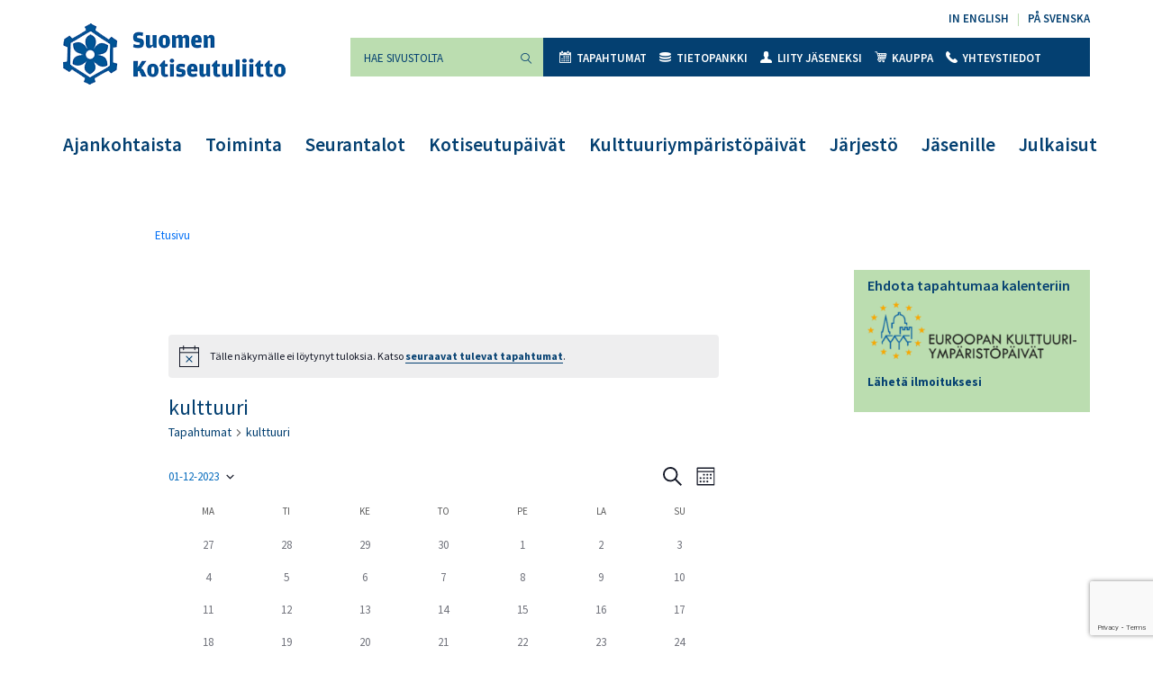

--- FILE ---
content_type: text/html; charset=utf-8
request_url: https://www.google.com/recaptcha/api2/anchor?ar=1&k=6LdXGJAqAAAAAPrONb2qo4CzSVAl2ZH8ZzX9OKGl&co=aHR0cHM6Ly9rb3Rpc2V1dHVsaWl0dG8uZmk6NDQz&hl=en&v=PoyoqOPhxBO7pBk68S4YbpHZ&size=invisible&anchor-ms=20000&execute-ms=30000&cb=xmpa13u31t3p
body_size: 48442
content:
<!DOCTYPE HTML><html dir="ltr" lang="en"><head><meta http-equiv="Content-Type" content="text/html; charset=UTF-8">
<meta http-equiv="X-UA-Compatible" content="IE=edge">
<title>reCAPTCHA</title>
<style type="text/css">
/* cyrillic-ext */
@font-face {
  font-family: 'Roboto';
  font-style: normal;
  font-weight: 400;
  font-stretch: 100%;
  src: url(//fonts.gstatic.com/s/roboto/v48/KFO7CnqEu92Fr1ME7kSn66aGLdTylUAMa3GUBHMdazTgWw.woff2) format('woff2');
  unicode-range: U+0460-052F, U+1C80-1C8A, U+20B4, U+2DE0-2DFF, U+A640-A69F, U+FE2E-FE2F;
}
/* cyrillic */
@font-face {
  font-family: 'Roboto';
  font-style: normal;
  font-weight: 400;
  font-stretch: 100%;
  src: url(//fonts.gstatic.com/s/roboto/v48/KFO7CnqEu92Fr1ME7kSn66aGLdTylUAMa3iUBHMdazTgWw.woff2) format('woff2');
  unicode-range: U+0301, U+0400-045F, U+0490-0491, U+04B0-04B1, U+2116;
}
/* greek-ext */
@font-face {
  font-family: 'Roboto';
  font-style: normal;
  font-weight: 400;
  font-stretch: 100%;
  src: url(//fonts.gstatic.com/s/roboto/v48/KFO7CnqEu92Fr1ME7kSn66aGLdTylUAMa3CUBHMdazTgWw.woff2) format('woff2');
  unicode-range: U+1F00-1FFF;
}
/* greek */
@font-face {
  font-family: 'Roboto';
  font-style: normal;
  font-weight: 400;
  font-stretch: 100%;
  src: url(//fonts.gstatic.com/s/roboto/v48/KFO7CnqEu92Fr1ME7kSn66aGLdTylUAMa3-UBHMdazTgWw.woff2) format('woff2');
  unicode-range: U+0370-0377, U+037A-037F, U+0384-038A, U+038C, U+038E-03A1, U+03A3-03FF;
}
/* math */
@font-face {
  font-family: 'Roboto';
  font-style: normal;
  font-weight: 400;
  font-stretch: 100%;
  src: url(//fonts.gstatic.com/s/roboto/v48/KFO7CnqEu92Fr1ME7kSn66aGLdTylUAMawCUBHMdazTgWw.woff2) format('woff2');
  unicode-range: U+0302-0303, U+0305, U+0307-0308, U+0310, U+0312, U+0315, U+031A, U+0326-0327, U+032C, U+032F-0330, U+0332-0333, U+0338, U+033A, U+0346, U+034D, U+0391-03A1, U+03A3-03A9, U+03B1-03C9, U+03D1, U+03D5-03D6, U+03F0-03F1, U+03F4-03F5, U+2016-2017, U+2034-2038, U+203C, U+2040, U+2043, U+2047, U+2050, U+2057, U+205F, U+2070-2071, U+2074-208E, U+2090-209C, U+20D0-20DC, U+20E1, U+20E5-20EF, U+2100-2112, U+2114-2115, U+2117-2121, U+2123-214F, U+2190, U+2192, U+2194-21AE, U+21B0-21E5, U+21F1-21F2, U+21F4-2211, U+2213-2214, U+2216-22FF, U+2308-230B, U+2310, U+2319, U+231C-2321, U+2336-237A, U+237C, U+2395, U+239B-23B7, U+23D0, U+23DC-23E1, U+2474-2475, U+25AF, U+25B3, U+25B7, U+25BD, U+25C1, U+25CA, U+25CC, U+25FB, U+266D-266F, U+27C0-27FF, U+2900-2AFF, U+2B0E-2B11, U+2B30-2B4C, U+2BFE, U+3030, U+FF5B, U+FF5D, U+1D400-1D7FF, U+1EE00-1EEFF;
}
/* symbols */
@font-face {
  font-family: 'Roboto';
  font-style: normal;
  font-weight: 400;
  font-stretch: 100%;
  src: url(//fonts.gstatic.com/s/roboto/v48/KFO7CnqEu92Fr1ME7kSn66aGLdTylUAMaxKUBHMdazTgWw.woff2) format('woff2');
  unicode-range: U+0001-000C, U+000E-001F, U+007F-009F, U+20DD-20E0, U+20E2-20E4, U+2150-218F, U+2190, U+2192, U+2194-2199, U+21AF, U+21E6-21F0, U+21F3, U+2218-2219, U+2299, U+22C4-22C6, U+2300-243F, U+2440-244A, U+2460-24FF, U+25A0-27BF, U+2800-28FF, U+2921-2922, U+2981, U+29BF, U+29EB, U+2B00-2BFF, U+4DC0-4DFF, U+FFF9-FFFB, U+10140-1018E, U+10190-1019C, U+101A0, U+101D0-101FD, U+102E0-102FB, U+10E60-10E7E, U+1D2C0-1D2D3, U+1D2E0-1D37F, U+1F000-1F0FF, U+1F100-1F1AD, U+1F1E6-1F1FF, U+1F30D-1F30F, U+1F315, U+1F31C, U+1F31E, U+1F320-1F32C, U+1F336, U+1F378, U+1F37D, U+1F382, U+1F393-1F39F, U+1F3A7-1F3A8, U+1F3AC-1F3AF, U+1F3C2, U+1F3C4-1F3C6, U+1F3CA-1F3CE, U+1F3D4-1F3E0, U+1F3ED, U+1F3F1-1F3F3, U+1F3F5-1F3F7, U+1F408, U+1F415, U+1F41F, U+1F426, U+1F43F, U+1F441-1F442, U+1F444, U+1F446-1F449, U+1F44C-1F44E, U+1F453, U+1F46A, U+1F47D, U+1F4A3, U+1F4B0, U+1F4B3, U+1F4B9, U+1F4BB, U+1F4BF, U+1F4C8-1F4CB, U+1F4D6, U+1F4DA, U+1F4DF, U+1F4E3-1F4E6, U+1F4EA-1F4ED, U+1F4F7, U+1F4F9-1F4FB, U+1F4FD-1F4FE, U+1F503, U+1F507-1F50B, U+1F50D, U+1F512-1F513, U+1F53E-1F54A, U+1F54F-1F5FA, U+1F610, U+1F650-1F67F, U+1F687, U+1F68D, U+1F691, U+1F694, U+1F698, U+1F6AD, U+1F6B2, U+1F6B9-1F6BA, U+1F6BC, U+1F6C6-1F6CF, U+1F6D3-1F6D7, U+1F6E0-1F6EA, U+1F6F0-1F6F3, U+1F6F7-1F6FC, U+1F700-1F7FF, U+1F800-1F80B, U+1F810-1F847, U+1F850-1F859, U+1F860-1F887, U+1F890-1F8AD, U+1F8B0-1F8BB, U+1F8C0-1F8C1, U+1F900-1F90B, U+1F93B, U+1F946, U+1F984, U+1F996, U+1F9E9, U+1FA00-1FA6F, U+1FA70-1FA7C, U+1FA80-1FA89, U+1FA8F-1FAC6, U+1FACE-1FADC, U+1FADF-1FAE9, U+1FAF0-1FAF8, U+1FB00-1FBFF;
}
/* vietnamese */
@font-face {
  font-family: 'Roboto';
  font-style: normal;
  font-weight: 400;
  font-stretch: 100%;
  src: url(//fonts.gstatic.com/s/roboto/v48/KFO7CnqEu92Fr1ME7kSn66aGLdTylUAMa3OUBHMdazTgWw.woff2) format('woff2');
  unicode-range: U+0102-0103, U+0110-0111, U+0128-0129, U+0168-0169, U+01A0-01A1, U+01AF-01B0, U+0300-0301, U+0303-0304, U+0308-0309, U+0323, U+0329, U+1EA0-1EF9, U+20AB;
}
/* latin-ext */
@font-face {
  font-family: 'Roboto';
  font-style: normal;
  font-weight: 400;
  font-stretch: 100%;
  src: url(//fonts.gstatic.com/s/roboto/v48/KFO7CnqEu92Fr1ME7kSn66aGLdTylUAMa3KUBHMdazTgWw.woff2) format('woff2');
  unicode-range: U+0100-02BA, U+02BD-02C5, U+02C7-02CC, U+02CE-02D7, U+02DD-02FF, U+0304, U+0308, U+0329, U+1D00-1DBF, U+1E00-1E9F, U+1EF2-1EFF, U+2020, U+20A0-20AB, U+20AD-20C0, U+2113, U+2C60-2C7F, U+A720-A7FF;
}
/* latin */
@font-face {
  font-family: 'Roboto';
  font-style: normal;
  font-weight: 400;
  font-stretch: 100%;
  src: url(//fonts.gstatic.com/s/roboto/v48/KFO7CnqEu92Fr1ME7kSn66aGLdTylUAMa3yUBHMdazQ.woff2) format('woff2');
  unicode-range: U+0000-00FF, U+0131, U+0152-0153, U+02BB-02BC, U+02C6, U+02DA, U+02DC, U+0304, U+0308, U+0329, U+2000-206F, U+20AC, U+2122, U+2191, U+2193, U+2212, U+2215, U+FEFF, U+FFFD;
}
/* cyrillic-ext */
@font-face {
  font-family: 'Roboto';
  font-style: normal;
  font-weight: 500;
  font-stretch: 100%;
  src: url(//fonts.gstatic.com/s/roboto/v48/KFO7CnqEu92Fr1ME7kSn66aGLdTylUAMa3GUBHMdazTgWw.woff2) format('woff2');
  unicode-range: U+0460-052F, U+1C80-1C8A, U+20B4, U+2DE0-2DFF, U+A640-A69F, U+FE2E-FE2F;
}
/* cyrillic */
@font-face {
  font-family: 'Roboto';
  font-style: normal;
  font-weight: 500;
  font-stretch: 100%;
  src: url(//fonts.gstatic.com/s/roboto/v48/KFO7CnqEu92Fr1ME7kSn66aGLdTylUAMa3iUBHMdazTgWw.woff2) format('woff2');
  unicode-range: U+0301, U+0400-045F, U+0490-0491, U+04B0-04B1, U+2116;
}
/* greek-ext */
@font-face {
  font-family: 'Roboto';
  font-style: normal;
  font-weight: 500;
  font-stretch: 100%;
  src: url(//fonts.gstatic.com/s/roboto/v48/KFO7CnqEu92Fr1ME7kSn66aGLdTylUAMa3CUBHMdazTgWw.woff2) format('woff2');
  unicode-range: U+1F00-1FFF;
}
/* greek */
@font-face {
  font-family: 'Roboto';
  font-style: normal;
  font-weight: 500;
  font-stretch: 100%;
  src: url(//fonts.gstatic.com/s/roboto/v48/KFO7CnqEu92Fr1ME7kSn66aGLdTylUAMa3-UBHMdazTgWw.woff2) format('woff2');
  unicode-range: U+0370-0377, U+037A-037F, U+0384-038A, U+038C, U+038E-03A1, U+03A3-03FF;
}
/* math */
@font-face {
  font-family: 'Roboto';
  font-style: normal;
  font-weight: 500;
  font-stretch: 100%;
  src: url(//fonts.gstatic.com/s/roboto/v48/KFO7CnqEu92Fr1ME7kSn66aGLdTylUAMawCUBHMdazTgWw.woff2) format('woff2');
  unicode-range: U+0302-0303, U+0305, U+0307-0308, U+0310, U+0312, U+0315, U+031A, U+0326-0327, U+032C, U+032F-0330, U+0332-0333, U+0338, U+033A, U+0346, U+034D, U+0391-03A1, U+03A3-03A9, U+03B1-03C9, U+03D1, U+03D5-03D6, U+03F0-03F1, U+03F4-03F5, U+2016-2017, U+2034-2038, U+203C, U+2040, U+2043, U+2047, U+2050, U+2057, U+205F, U+2070-2071, U+2074-208E, U+2090-209C, U+20D0-20DC, U+20E1, U+20E5-20EF, U+2100-2112, U+2114-2115, U+2117-2121, U+2123-214F, U+2190, U+2192, U+2194-21AE, U+21B0-21E5, U+21F1-21F2, U+21F4-2211, U+2213-2214, U+2216-22FF, U+2308-230B, U+2310, U+2319, U+231C-2321, U+2336-237A, U+237C, U+2395, U+239B-23B7, U+23D0, U+23DC-23E1, U+2474-2475, U+25AF, U+25B3, U+25B7, U+25BD, U+25C1, U+25CA, U+25CC, U+25FB, U+266D-266F, U+27C0-27FF, U+2900-2AFF, U+2B0E-2B11, U+2B30-2B4C, U+2BFE, U+3030, U+FF5B, U+FF5D, U+1D400-1D7FF, U+1EE00-1EEFF;
}
/* symbols */
@font-face {
  font-family: 'Roboto';
  font-style: normal;
  font-weight: 500;
  font-stretch: 100%;
  src: url(//fonts.gstatic.com/s/roboto/v48/KFO7CnqEu92Fr1ME7kSn66aGLdTylUAMaxKUBHMdazTgWw.woff2) format('woff2');
  unicode-range: U+0001-000C, U+000E-001F, U+007F-009F, U+20DD-20E0, U+20E2-20E4, U+2150-218F, U+2190, U+2192, U+2194-2199, U+21AF, U+21E6-21F0, U+21F3, U+2218-2219, U+2299, U+22C4-22C6, U+2300-243F, U+2440-244A, U+2460-24FF, U+25A0-27BF, U+2800-28FF, U+2921-2922, U+2981, U+29BF, U+29EB, U+2B00-2BFF, U+4DC0-4DFF, U+FFF9-FFFB, U+10140-1018E, U+10190-1019C, U+101A0, U+101D0-101FD, U+102E0-102FB, U+10E60-10E7E, U+1D2C0-1D2D3, U+1D2E0-1D37F, U+1F000-1F0FF, U+1F100-1F1AD, U+1F1E6-1F1FF, U+1F30D-1F30F, U+1F315, U+1F31C, U+1F31E, U+1F320-1F32C, U+1F336, U+1F378, U+1F37D, U+1F382, U+1F393-1F39F, U+1F3A7-1F3A8, U+1F3AC-1F3AF, U+1F3C2, U+1F3C4-1F3C6, U+1F3CA-1F3CE, U+1F3D4-1F3E0, U+1F3ED, U+1F3F1-1F3F3, U+1F3F5-1F3F7, U+1F408, U+1F415, U+1F41F, U+1F426, U+1F43F, U+1F441-1F442, U+1F444, U+1F446-1F449, U+1F44C-1F44E, U+1F453, U+1F46A, U+1F47D, U+1F4A3, U+1F4B0, U+1F4B3, U+1F4B9, U+1F4BB, U+1F4BF, U+1F4C8-1F4CB, U+1F4D6, U+1F4DA, U+1F4DF, U+1F4E3-1F4E6, U+1F4EA-1F4ED, U+1F4F7, U+1F4F9-1F4FB, U+1F4FD-1F4FE, U+1F503, U+1F507-1F50B, U+1F50D, U+1F512-1F513, U+1F53E-1F54A, U+1F54F-1F5FA, U+1F610, U+1F650-1F67F, U+1F687, U+1F68D, U+1F691, U+1F694, U+1F698, U+1F6AD, U+1F6B2, U+1F6B9-1F6BA, U+1F6BC, U+1F6C6-1F6CF, U+1F6D3-1F6D7, U+1F6E0-1F6EA, U+1F6F0-1F6F3, U+1F6F7-1F6FC, U+1F700-1F7FF, U+1F800-1F80B, U+1F810-1F847, U+1F850-1F859, U+1F860-1F887, U+1F890-1F8AD, U+1F8B0-1F8BB, U+1F8C0-1F8C1, U+1F900-1F90B, U+1F93B, U+1F946, U+1F984, U+1F996, U+1F9E9, U+1FA00-1FA6F, U+1FA70-1FA7C, U+1FA80-1FA89, U+1FA8F-1FAC6, U+1FACE-1FADC, U+1FADF-1FAE9, U+1FAF0-1FAF8, U+1FB00-1FBFF;
}
/* vietnamese */
@font-face {
  font-family: 'Roboto';
  font-style: normal;
  font-weight: 500;
  font-stretch: 100%;
  src: url(//fonts.gstatic.com/s/roboto/v48/KFO7CnqEu92Fr1ME7kSn66aGLdTylUAMa3OUBHMdazTgWw.woff2) format('woff2');
  unicode-range: U+0102-0103, U+0110-0111, U+0128-0129, U+0168-0169, U+01A0-01A1, U+01AF-01B0, U+0300-0301, U+0303-0304, U+0308-0309, U+0323, U+0329, U+1EA0-1EF9, U+20AB;
}
/* latin-ext */
@font-face {
  font-family: 'Roboto';
  font-style: normal;
  font-weight: 500;
  font-stretch: 100%;
  src: url(//fonts.gstatic.com/s/roboto/v48/KFO7CnqEu92Fr1ME7kSn66aGLdTylUAMa3KUBHMdazTgWw.woff2) format('woff2');
  unicode-range: U+0100-02BA, U+02BD-02C5, U+02C7-02CC, U+02CE-02D7, U+02DD-02FF, U+0304, U+0308, U+0329, U+1D00-1DBF, U+1E00-1E9F, U+1EF2-1EFF, U+2020, U+20A0-20AB, U+20AD-20C0, U+2113, U+2C60-2C7F, U+A720-A7FF;
}
/* latin */
@font-face {
  font-family: 'Roboto';
  font-style: normal;
  font-weight: 500;
  font-stretch: 100%;
  src: url(//fonts.gstatic.com/s/roboto/v48/KFO7CnqEu92Fr1ME7kSn66aGLdTylUAMa3yUBHMdazQ.woff2) format('woff2');
  unicode-range: U+0000-00FF, U+0131, U+0152-0153, U+02BB-02BC, U+02C6, U+02DA, U+02DC, U+0304, U+0308, U+0329, U+2000-206F, U+20AC, U+2122, U+2191, U+2193, U+2212, U+2215, U+FEFF, U+FFFD;
}
/* cyrillic-ext */
@font-face {
  font-family: 'Roboto';
  font-style: normal;
  font-weight: 900;
  font-stretch: 100%;
  src: url(//fonts.gstatic.com/s/roboto/v48/KFO7CnqEu92Fr1ME7kSn66aGLdTylUAMa3GUBHMdazTgWw.woff2) format('woff2');
  unicode-range: U+0460-052F, U+1C80-1C8A, U+20B4, U+2DE0-2DFF, U+A640-A69F, U+FE2E-FE2F;
}
/* cyrillic */
@font-face {
  font-family: 'Roboto';
  font-style: normal;
  font-weight: 900;
  font-stretch: 100%;
  src: url(//fonts.gstatic.com/s/roboto/v48/KFO7CnqEu92Fr1ME7kSn66aGLdTylUAMa3iUBHMdazTgWw.woff2) format('woff2');
  unicode-range: U+0301, U+0400-045F, U+0490-0491, U+04B0-04B1, U+2116;
}
/* greek-ext */
@font-face {
  font-family: 'Roboto';
  font-style: normal;
  font-weight: 900;
  font-stretch: 100%;
  src: url(//fonts.gstatic.com/s/roboto/v48/KFO7CnqEu92Fr1ME7kSn66aGLdTylUAMa3CUBHMdazTgWw.woff2) format('woff2');
  unicode-range: U+1F00-1FFF;
}
/* greek */
@font-face {
  font-family: 'Roboto';
  font-style: normal;
  font-weight: 900;
  font-stretch: 100%;
  src: url(//fonts.gstatic.com/s/roboto/v48/KFO7CnqEu92Fr1ME7kSn66aGLdTylUAMa3-UBHMdazTgWw.woff2) format('woff2');
  unicode-range: U+0370-0377, U+037A-037F, U+0384-038A, U+038C, U+038E-03A1, U+03A3-03FF;
}
/* math */
@font-face {
  font-family: 'Roboto';
  font-style: normal;
  font-weight: 900;
  font-stretch: 100%;
  src: url(//fonts.gstatic.com/s/roboto/v48/KFO7CnqEu92Fr1ME7kSn66aGLdTylUAMawCUBHMdazTgWw.woff2) format('woff2');
  unicode-range: U+0302-0303, U+0305, U+0307-0308, U+0310, U+0312, U+0315, U+031A, U+0326-0327, U+032C, U+032F-0330, U+0332-0333, U+0338, U+033A, U+0346, U+034D, U+0391-03A1, U+03A3-03A9, U+03B1-03C9, U+03D1, U+03D5-03D6, U+03F0-03F1, U+03F4-03F5, U+2016-2017, U+2034-2038, U+203C, U+2040, U+2043, U+2047, U+2050, U+2057, U+205F, U+2070-2071, U+2074-208E, U+2090-209C, U+20D0-20DC, U+20E1, U+20E5-20EF, U+2100-2112, U+2114-2115, U+2117-2121, U+2123-214F, U+2190, U+2192, U+2194-21AE, U+21B0-21E5, U+21F1-21F2, U+21F4-2211, U+2213-2214, U+2216-22FF, U+2308-230B, U+2310, U+2319, U+231C-2321, U+2336-237A, U+237C, U+2395, U+239B-23B7, U+23D0, U+23DC-23E1, U+2474-2475, U+25AF, U+25B3, U+25B7, U+25BD, U+25C1, U+25CA, U+25CC, U+25FB, U+266D-266F, U+27C0-27FF, U+2900-2AFF, U+2B0E-2B11, U+2B30-2B4C, U+2BFE, U+3030, U+FF5B, U+FF5D, U+1D400-1D7FF, U+1EE00-1EEFF;
}
/* symbols */
@font-face {
  font-family: 'Roboto';
  font-style: normal;
  font-weight: 900;
  font-stretch: 100%;
  src: url(//fonts.gstatic.com/s/roboto/v48/KFO7CnqEu92Fr1ME7kSn66aGLdTylUAMaxKUBHMdazTgWw.woff2) format('woff2');
  unicode-range: U+0001-000C, U+000E-001F, U+007F-009F, U+20DD-20E0, U+20E2-20E4, U+2150-218F, U+2190, U+2192, U+2194-2199, U+21AF, U+21E6-21F0, U+21F3, U+2218-2219, U+2299, U+22C4-22C6, U+2300-243F, U+2440-244A, U+2460-24FF, U+25A0-27BF, U+2800-28FF, U+2921-2922, U+2981, U+29BF, U+29EB, U+2B00-2BFF, U+4DC0-4DFF, U+FFF9-FFFB, U+10140-1018E, U+10190-1019C, U+101A0, U+101D0-101FD, U+102E0-102FB, U+10E60-10E7E, U+1D2C0-1D2D3, U+1D2E0-1D37F, U+1F000-1F0FF, U+1F100-1F1AD, U+1F1E6-1F1FF, U+1F30D-1F30F, U+1F315, U+1F31C, U+1F31E, U+1F320-1F32C, U+1F336, U+1F378, U+1F37D, U+1F382, U+1F393-1F39F, U+1F3A7-1F3A8, U+1F3AC-1F3AF, U+1F3C2, U+1F3C4-1F3C6, U+1F3CA-1F3CE, U+1F3D4-1F3E0, U+1F3ED, U+1F3F1-1F3F3, U+1F3F5-1F3F7, U+1F408, U+1F415, U+1F41F, U+1F426, U+1F43F, U+1F441-1F442, U+1F444, U+1F446-1F449, U+1F44C-1F44E, U+1F453, U+1F46A, U+1F47D, U+1F4A3, U+1F4B0, U+1F4B3, U+1F4B9, U+1F4BB, U+1F4BF, U+1F4C8-1F4CB, U+1F4D6, U+1F4DA, U+1F4DF, U+1F4E3-1F4E6, U+1F4EA-1F4ED, U+1F4F7, U+1F4F9-1F4FB, U+1F4FD-1F4FE, U+1F503, U+1F507-1F50B, U+1F50D, U+1F512-1F513, U+1F53E-1F54A, U+1F54F-1F5FA, U+1F610, U+1F650-1F67F, U+1F687, U+1F68D, U+1F691, U+1F694, U+1F698, U+1F6AD, U+1F6B2, U+1F6B9-1F6BA, U+1F6BC, U+1F6C6-1F6CF, U+1F6D3-1F6D7, U+1F6E0-1F6EA, U+1F6F0-1F6F3, U+1F6F7-1F6FC, U+1F700-1F7FF, U+1F800-1F80B, U+1F810-1F847, U+1F850-1F859, U+1F860-1F887, U+1F890-1F8AD, U+1F8B0-1F8BB, U+1F8C0-1F8C1, U+1F900-1F90B, U+1F93B, U+1F946, U+1F984, U+1F996, U+1F9E9, U+1FA00-1FA6F, U+1FA70-1FA7C, U+1FA80-1FA89, U+1FA8F-1FAC6, U+1FACE-1FADC, U+1FADF-1FAE9, U+1FAF0-1FAF8, U+1FB00-1FBFF;
}
/* vietnamese */
@font-face {
  font-family: 'Roboto';
  font-style: normal;
  font-weight: 900;
  font-stretch: 100%;
  src: url(//fonts.gstatic.com/s/roboto/v48/KFO7CnqEu92Fr1ME7kSn66aGLdTylUAMa3OUBHMdazTgWw.woff2) format('woff2');
  unicode-range: U+0102-0103, U+0110-0111, U+0128-0129, U+0168-0169, U+01A0-01A1, U+01AF-01B0, U+0300-0301, U+0303-0304, U+0308-0309, U+0323, U+0329, U+1EA0-1EF9, U+20AB;
}
/* latin-ext */
@font-face {
  font-family: 'Roboto';
  font-style: normal;
  font-weight: 900;
  font-stretch: 100%;
  src: url(//fonts.gstatic.com/s/roboto/v48/KFO7CnqEu92Fr1ME7kSn66aGLdTylUAMa3KUBHMdazTgWw.woff2) format('woff2');
  unicode-range: U+0100-02BA, U+02BD-02C5, U+02C7-02CC, U+02CE-02D7, U+02DD-02FF, U+0304, U+0308, U+0329, U+1D00-1DBF, U+1E00-1E9F, U+1EF2-1EFF, U+2020, U+20A0-20AB, U+20AD-20C0, U+2113, U+2C60-2C7F, U+A720-A7FF;
}
/* latin */
@font-face {
  font-family: 'Roboto';
  font-style: normal;
  font-weight: 900;
  font-stretch: 100%;
  src: url(//fonts.gstatic.com/s/roboto/v48/KFO7CnqEu92Fr1ME7kSn66aGLdTylUAMa3yUBHMdazQ.woff2) format('woff2');
  unicode-range: U+0000-00FF, U+0131, U+0152-0153, U+02BB-02BC, U+02C6, U+02DA, U+02DC, U+0304, U+0308, U+0329, U+2000-206F, U+20AC, U+2122, U+2191, U+2193, U+2212, U+2215, U+FEFF, U+FFFD;
}

</style>
<link rel="stylesheet" type="text/css" href="https://www.gstatic.com/recaptcha/releases/PoyoqOPhxBO7pBk68S4YbpHZ/styles__ltr.css">
<script nonce="I6yh-LTvUu2OyDVG4R_T2Q" type="text/javascript">window['__recaptcha_api'] = 'https://www.google.com/recaptcha/api2/';</script>
<script type="text/javascript" src="https://www.gstatic.com/recaptcha/releases/PoyoqOPhxBO7pBk68S4YbpHZ/recaptcha__en.js" nonce="I6yh-LTvUu2OyDVG4R_T2Q">
      
    </script></head>
<body><div id="rc-anchor-alert" class="rc-anchor-alert"></div>
<input type="hidden" id="recaptcha-token" value="[base64]">
<script type="text/javascript" nonce="I6yh-LTvUu2OyDVG4R_T2Q">
      recaptcha.anchor.Main.init("[\x22ainput\x22,[\x22bgdata\x22,\x22\x22,\[base64]/[base64]/[base64]/ZyhXLGgpOnEoW04sMjEsbF0sVywwKSxoKSxmYWxzZSxmYWxzZSl9Y2F0Y2goayl7RygzNTgsVyk/[base64]/[base64]/[base64]/[base64]/[base64]/[base64]/[base64]/bmV3IEJbT10oRFswXSk6dz09Mj9uZXcgQltPXShEWzBdLERbMV0pOnc9PTM/bmV3IEJbT10oRFswXSxEWzFdLERbMl0pOnc9PTQ/[base64]/[base64]/[base64]/[base64]/[base64]\\u003d\x22,\[base64]\x22,\x22w7k4w6UpfcOAD3rDjELCisOCwoh6f8Ksc0MUw5HCo8Okw4VNw7vDqcK4WcOSAgtfwrBtP31nwoBtwrTCti/DjyPCrMK2wrnDssKgXCzDjMKWaH9Ew5fCjiYDwqgVXiNkw5jDgMOHw5XDucKncsKkworCmcO3e8OfTcOgEsO7wqosbcOfLMKfB8OaA2/CuUzCkWbCnsO8IxfChMKVZV/DjMO7CsKDc8KKBMO0wrrDuCvDqMOWwqMKHMKRZMOBF3o2ZsOow6PCpsKgw7ASwrnDqTfCoMOHICfDvMKAZ1NcwojDmcKIwpUwwoTCkgnCksOOw697wrHCrcKsAcKZw48xRmoVBVDDusK1FcKswprCoHjDuMKawr/[base64]/Dq8OvK8K+Ux3DhRNWeMKnHk5Yw43DsWjDu8OXwp1wFhI2w5oVw6LCp8OOwqDDh8KSw7Y3LsO5w49awofDjcOgDMKowqIrVFrCsSjCrMOpwpvDoTEDwo1TScOEwobDmsK3VcOiw5xpw4HCkE83FRcfHngPFkfCtsOpwohBWlPDlcOVPg3CoHBGwp/[base64]/[base64]/Dum4sw7UEw5HDqSdVwoAFAifCqcKPwq3CllbCkcOkwpoIccKNWMKtNh0AwrDDiwbCh8KUYxhmag0FZnPCoVgNTX4Kw5McDj88ccKuwoNxwrLCosO5w7TDscO6Pw8Owo7Cs8OxMWkCwo/DsQE8XMK1LGRPVDLDksO4w5fCicOlEcOQGx0Uwq5oZCzCnMOBcU3Cl8OXHcKDWmjCvsKADRANIcOhMUXCi8OySMKpw7fCmChYwr/Cj0Q2dcOeHcK9amEBwpnDuRVbw5EoGCYCISQ2MMKWVHwRw54ow5zCsiMmczrCqjfDk8KraEUTw7hHwpxKB8OFF2JXw7PDscK+w4Mcw5vDpE/[base64]/[base64]/woTDscOFwoXDkcKxwoIpasKiw7vDksOwb8OVJ8OkCzNsD8Ovw6bCtS02wpDDrV4ew61Kw6DDvBF2QcK/[base64]/[base64]/bHXCp8Oyw7vCowFuKcO9w7Abwo0uw6zCi08BEsKRwoNRB8Kgwo0tV01iwq7DgcOAN8K7wpLDjcK2DMKiMTDDn8O5woRswpfCocO5wqzDjMOmXMOjB1hiw5gyOsKIYMO6fQEZwpgpKSLDtVJKKlQgw5PChMK6wrlfwq/DlcO8UgDCgQrCmcKgHcOdw4XCqGzCpMKhMMOCB8OaaVd4wqQDXsKSKMO/OcK3wrDDjDDDusKBw6QfD8ONYm7DkkFXwps0DMOHaCRjRMO6wq0MdHTDunHDqyfDtBTCj3Qdwo0aw5HCnT/CggZWwrZMw4LDqh7DmcOcCVTDhnvDjsOBwpzDscONCEPDhMO6w5B8woPCuMK+w5vDk2doJw5fw7cIw7p1UBHCrkALw6XCocOsTyosK8Kiwo7Co1U0wp58fcOnwr4cRDDCnG/DhcOSaMKvUAoqH8KVwoYFwqXChiBEBH9fJgF7w67DhXc2w4cdwp9eeGbDn8OSwonCji4BesKcOsKNwohrH1FCwowXI8OFUcKFfnphLijDrMKHwq3CksKBX8OXw7LDiAocwqLCp8K2VsKewrdNwrzDj1w6wqvCtMKsC8KhQcK2wqLCjcKROMO/wr5bw4XDtsKnayoywoLCgm1GwptbdUhMwqnDqQXClhnDu8O/YFnCgMKDTxhMXwlxwopbI0UdWcO9RktSEEghcDtMAMOxPcOaJMKEdMKUwr0mGMOIAcOyc1zDl8OAOhbDnR/CmsOMe8ODbWNYb8KFbyjCqMOXZMO3w7ZOecOFQEDCszgZFsKEwrzDnl7DncKuLg8FQTXCtjQVw7UwfMKSw4rDvTEmwoIxw6DCiznCtFPDuVvDqMKdwoVmOsKmQMKiw65swpTCsDrDgMKpw7HDtcO3I8KdUcOkPC83wrzDqBrCgA7CkE9/w4B7w4vCksOBwq5lEsKUb8Okw6nDu8KbWcKuwqDDn0TCqF3DvjzChFFQw7d2UcKzw5lnZHwswrXDiFk/XSTCnxPCrMOzM2Z6w5DCsAfDmHFnw4d6w5DDjcOtwrR7I8KYIsKHWMOAw6gxwqzDgRwWIsKVGsKmw7fChsKDwqfDncKYdcKAw4/Cr8ONw6jDrMKfwrwCwoVcUiZyG8KHw5nCgcOdEU1GNHwHw44NNTrDtcO3JMOfw7rCrMO0w7jDmsOOHcOHUVXDiMOSKMOvHX7DmsK8wrckw4rCg8OHwrXDpDLCui/Ds8KVHn3DuWLDhnlDwqPChMOJw4kwwonCsMKDTcK+wqfCtsKZwpd1bsKLwpnCmhzDsnvCrC/CnCPDlsOXe8KhwpzDjMOfwqvDrcOPw6PDjHrDu8O7LcOPLS7CkMOrNsK0w6YFJ296DcOWccKPXi4dW23DhsKawo3CkMKwwql3w4dGGBLDll7Dpk3CqcO1wqzDu0ARw7ZuVmVvw7PDsRTDlSFmA0DDsR5zw6jDnQfDocKFwq3DtBDCq8Otw7w7w4sowrR2wovDk8OPw4/ChzxuGgB1SikRwprDn8KnwqHChMK/w63DikHCqzQBQwE3FsOCI1/Dqx8Hw4vCscKmN8OnwrgEGsKTwoPCrMKVwoYHw67Do8K8w6vDlMOhbMKrZGvCpMK6w6rCqCTDvjjDq8K+worDuTpwwr0yw6l0wr3DisOiezVFXF/DpsKsLw3CpMKZw7DDvUgvw5DDvlXDqcKEwrjCi03CvxQbAkIjwpLDp1vCgFRCSMKPwo0MMQXDnwcmY8KTw6LDskV4wrzCtMKFdyLDjl/DscOWFcOrUUjDqsO8NSEuRksDUmJxw5DCrBbDnT8Aw4TDty/DnHVGAsOEwr3DiUbDhXIKw4XDnsOCElbCo8OeX8OQPk0YcTbCpCBdwqZGwprCgBvDrwQCwpPDn8Kma8KuI8KJw4TCncKkw4EgWcO+NMKQf3nCi13Cm0goAH/Ds8O6wrAnbVh7w6fCrl8rejrCsAQFKcKZc3t/w5fCpQHCumsnw41QwpFeHD/[base64]/CuMOtwrPDqmPCpjo7XXkwP8KdRsOJwrrDvQRoQXXCjcOIMsOEdUZJKwtww7HClEJTEHM2wprDpsOFw4d5wo3Dk1YcTSQPw5PDuXYowq/Du8KTw5oWwrNzcyXCpsKVUMOmw51/BMKww7sLdwHDm8KKecOjccKwZi3CpjDChirDrTjCicKsJ8OhCMOfHQLDiADDgiLDt8Oswq3ClMKcw7gjd8Oiw5FENgnDmFbCm0XCh1fDqlcZc13DrcKSw4/DocKwwpzCpH96ZFnConkkdcKQw7bCtcKtwqjCriXDohAddEEXbVE1X2/DrGXCu8Krw4HCgMKKIsO0wpDCvsOAY3rCiWTDmn7DiMKKCcOPwpHDh8K3w63DoMKkGRBlwp97wr3DtHxiwr/Ck8Ovw6g9w4lGwr/CmMKEdQXDvVbCu8O/wqUuw6M4OsKcw5fCu3nDrsO8w5TDjsO6dDjDgMOJw6LDohXCssOcemjCjGwvw4fCvcORwrlkEsOdw4jCr3tJw59zw7zCv8Orb8OKOhrCucOVZFDDqXpRwqjCsgYJwp55w5kkTU3CmUpBw68PwpkbwrUgwoBewpM5BW/CvBHCqsOcwoLDtsKaw5Idwp8Qwql9woPCp8OpGzY3w4ksw58dw7fCkUXDhsONQ8OYD3LCny9NbcOkBXVaScOww5nDgBfDkQIQw4g2wrHDt8KEwoMgZcKYw69/w7peMxxQw4lsf38Yw7LDoD7DlcOeEsOCHMOmCXY9Qy1awoHCiMOrwqFiWsOKwp0+w50Rw4LCo8OBSAhhNgDCisOEw5vClF3DqsOJE8OtCcOAfw/CoMKvPsOSGsKcXDXDixZ6fF7CscKbKsKiw6jCgcKrLsOJw4Evw6IHwpjDlgJmQSTDpnLDqTtFDsOfeMK+SsOMH8KzNMK8wpsFw4DDmQ7CuMONTMOpwprCqlXCpcOmw4lKUnQNw4sbw57ChSXCiDTDgjQVV8OSAsOsw78DBMK5w6A+e2LDqn5bw63DrzPDiW55SQ/DrsOyOMOEFsOFw7Ucw5kDRMO8GXJCwo3CvcOVwrDCqsKsazU/PsOfM8KZw5zDrMKTLcKlJ8OWwoRJOMOtXMOMX8OODsOrQcO6wp/CjRlww6Jkc8KtL3gDO8Obw5jDjhjCsC9Iw57CtFXCosKXw7HDigrClsOEwoXDoMKubcKDFCvCuMO+LcKrGUVgclZdQS/[base64]/w4fChjISw41Yw47Co8OIHMKBw6oOfMKNw67DnHvCp0VdRXhQMcKCS0fCm8K7w6J7U2vCo8OFKMOsBDV3w49zG3dEERAywoxZSWEiw7Uqw4EKTsOlwo5MJMOawq/CjQl7SsK1wr3CtsOCasO6YsOlRmbDucK/wpkjw4pBwqpkQMOow7M+w4nCuMKULcKpLl/CmcKewovDmcK1U8OcG8O2w54Nw5g5aF87wr/[base64]/Cj8Kewqk2eCdnZXs7w4AUdsObw5UEecKBSDFCw4LCmMOMw4bCsUd+w7sFwrbCt0vDqxBlKsKHwrLDk8KCw6xyMQLDrSvDncKawrkywqojwrVewoYywo0ydA3Dvx1kex8qGMKWBlXDlsOyAWnDv3dRGlxww54qwqHCkAk/wpIkHmTCtQU/w7fDiXZNw5HDhxXDhyk6P8Olw4bDmHx1wpjDpHdPw7lmOsKBYcK6bMOeLsKaKMKNC21xw6Nfw43DoSEfMhAfwrzCtsKZEBN4wqnDqUBZwqgTw5/[base64]/DtiJKw4Zxwqcvw5lydWhdGGYzCcOEIRfCmFnDgcOBR1JfwrHCk8Odw6scw7LDuBEDaStqw6/DlcKwDcOhF8KawrE6VV/Ci0jCu192wqpsBsKiw5fDvMKxM8KiVELDosO4fMOmP8K1MEnClsORw6jCuAfDrFdswogtYsKDwoAaw43CmMOUDQDCrcOLwrMuHxR7w4Uabk5Gwoc/eMOSwq7Dm8OoOEk1FCXDssKAw4nClG3CssOZZMKKKH7CrsKvCVPClhdNPy0/bsKlworDusO0wp7DvyscCcKlDwjCkSsswpNxwp3CsMKwFVFEOsKVQ8Ordw3DhDTDo8O4Pn9zeAEUwovDix/Do3nCrw3DtcO8O8O/[base64]/Ds8K/JcKnKyPCgTDDumfDh8OOdcO3w5gewrTCsBwUwrc1wqPCqWIdw7HDrEDDuMOdwqfDscKqPcKiVEJGw7jDozIMDMOPwpwsw6sDw5pzak40WcKuwqVcEgZKw6xkw7bDiHE1d8OIehQEIlLCgnvDoyF3wphjw67DlMO2I8KhUmQDKcO2Y8K/wr49wqg8PiPDmnpaL8KvZljCqwjDkcO3wo49fcKZbMOPw5h7wrRdw7jCvzBZw495wpJ3UMOiMlgvw7zCjsKTNg/[base64]/DvC9nwprDhsOJB8OOw4/Dn8OBBw4uw4zCo3QOa8OVwosdH8Omw6kiRWlrD8OjaMKYbULDgQNwwqdRw7DDucKTwqosS8O+w4/CqMOHwr/[base64]/wqYewpsOPlrCtMKawojCs8KowoE9BMOEw7rCllAswpTDpMOGw73Dm0o2O8KVwogiMSYTKcOAw4LClMKiw6lFVAJpw5QBw7XCsVzCmgdZIsOlw4vCo1XClsKJXMKpUMK3wp4RwoBlGmIZw6DCnibCgsOaacKIw4l+w6xIJ8OPwqJ+wpnCjidHAAMNRzZ/w41lZcKNw4hqwqvCvsO1w7I0w5HDuHnCqsKlwrnDin7DuAg8w6kINnnDiWhcw7XDpG/CsRDDssOjwrLCjMK0LMOEwqBHwr4SbndbTm5Kw6Nsw4/Dt1vDpcOPwobCsMK7wqHDisK5bU8YOxgBE2pSL0DDnMKgwqkPw5lVHMK1S8Oxw4DCl8OcSMO5wpfCoUoUF8OoBHfCqFopwqXDlSjDqzoqF8Oqw4hTw6LCoExrKh/[base64]/CpcK3IcK9wp/DisO3w5waw77DvcOxw6BuFSkZwpHDncO/B1DDg8OnB8ODwokkeMOFVUlZTR3DqcKXW8KpwpfCg8OsSlHCkgvDv2nCsjdzWsOuBsOAwojCnMOqwq5cwqJJZmA8AMOKwpUUCMOgU1LCnsKvam/[base64]/DlcOwMxwAw4kScsK9aMKdcMKucsOoUw/CrBE5wqrDksOLwpjDtUxAY8K6UGAXRsOJw4ZbwrNgOW7DhgoZw453w5DCmMK+w4gRScOgwoPCjcK1BFDCvcOlw6IRw4Z9w4UdPsO3w6Buw5wvMwPDujDChMKVw6YBw6E5w4bCicKuJMKBchvDuMOSO8OMIGXDi8KlDg7DmltQez/DlQLDq2cLQcOcEcKrwqPDrMKyVMK6wr8Ww5IhQkkwwrQlw7jCnsOLeMKZw7xmwrV3EsK8wqfCnsOAwq1RFcKmwqAhwpvCunjCrsKzw63ClcK8w5pmcMKfVcK1wozDs1/CpMKYwq16HDsPf2rCs8KjCGIBMcKadXnCj8OJwpDDigBPw7XDrV/CiHfCnBdtDMOKwrTCrWhOw5bCrxJvw4HCpE/Cl8ORAH07wpvDucK+w5DDnXvCh8OvHsKNYgMIFj5fUMK5wqLDjlx/[base64]/LgApdMKQwpfCgRF5woXCmlrCiQJ6wrFaFihtw4XDj20cW0jCiSFrw6bCqijDknEmw5pTPsKKw6zDnhnDj8Kww4otwrHCqxR/woZSRcOXUcKOAsKvQnbDkStGVFg0H8KFGRJlwqjChmfCgcOmw5rCn8KkCyh2w7Ibw4RnciENw4fCnh7ClMKFCkzCiA/ChWrCssK9Jwo/Sm5AwovDgMOmacKgw5vCpsOfJMOwY8KZQzbCjMKQDVvCkMOmAytXw6whFyYXwp97woZZO8OPwpJKwpXDisOnwoR/[base64]/w7gCRsOhwobDg8KOEXLCqsOCwpsOw6nDsRg9w7LDr8KaI2c8RU7CgzxJQMOAVGPDtMKzwqPCkCTDn8OVw4DCtcKAwp8RM8K3U8KWOcOrwo/DlmY5wrl2wqXCp2ceDsKmaMKKOBDCnl8FFsKkwr3CgsOXKywaCUfCt2PCgmPCiW4EFcKhdcK/bzTCmCHCuXzDlFXDvsK3fsOEwprDoMOkwoVYYx7CisOnJsONwqPChcOpNsKNQwd9RnTCrMOAN8OhWXM8w6Egw7nDuxVpw4DDrsOrw65jw7oCCXgzBSpywqhXw4/[base64]/DoWDCqzN3NUlSw53DsTFLByVdOsKoQMOqWy7DvsKEF8Olw4orTFx+w7DCj8OdJMO/JhkWFsOlw6rCllLCk1cjwqTDscKKwoDDqMOHw4HCssKrwol8w5jDkcKxJMK/[base64]/[base64]/[base64]/HMKVcMKcwpvCu8OYw5TCscKUMcOJwqfDicKQwrRywr5CNRksUTQRRMOEBzzDocKiIcO7w4VKUhVuwrsNAsOrJcOKV8KxwoVrwrdLNMKxwqpDO8Odw4Z/[base64]/ecKYwo0xw59uW1tUwrLCtcObQmQRwqRDw6nCtGdhw5YIDhkSw747w5HDi8O0ZHErfFPDv8OfwqIyecK0wqzCoMOECsKTJ8O/EsKAYRbCh8Kyw4nDqsOTLkkRdX3Dj31IwqbDpSnCmcOqbcOGAcOsDU8QPcKoworCk8OUw4dvBMO2VsKYfcOBDsKdwqFAwr8Mw6jCi08Dwq/Dj3BqwrTCpjc2w6/Dp0ZEXlVZZcKww44zHcK7KcO0SMOLDcOjQTUowoxBARPDm8OFwo/Dj3vCsWQRw6R9AsO3JsKxwrDDnUV+d8O8w6rCszliw7/CiMK2wrhtw67DkcKRFxTCl8OIRiEhw7XCksKAw5s/wpVyw5jDiB9wwojDn0Jdw5TCs8OWG8KmwoEsBsKfwrdQw5srw7LDuMOHw6NMCsOkw6PCk8KJw51twrzCr8K+w4XDmWzCsTYNETjDvEdQeDddJcOjJcOBw7hCwo58w4PDjQ4Hw6Qnwo/[base64]/Z0DCjDTDqsOYLRLDm8OVwpoJPsORw7siw4JYJTIgScKyGmXCosOTw4l4w7fDt8Kiw7wJPgbDsQfCl0ltw6cbwq8YcCYVw4ZMWzfDhlc6w6XDnsOMQRhMwr5Aw6IAwqHDmC/CqznCk8OFw5vDiMKEJScVZ8KNw6rDtRbCpHMeCcOiQMO0w5cnW8OVwp3CisO9wovCq8OvTRVSMEDDgF3CqcKLwpDClyxPw7PCkcOABinCk8KVWcOvFsOdwr3DtzTCtz97XHjCrjc/wpDCmHBAWsKgMcKEWWPCi2fCqmAwFcOXQ8O5wp/CgDsdw5LClMOnw69bfRPDjHtvGDrDrxQiworDpXnCmXzCqxEJwo5uw7TDo0R2EhQoUcOxL3YAZ8OwwrsSwrgmwpQSwp8FTQfDgh9GLsOkfMOLw4HCg8OOw57CkxQ/c8Oew4QpEsO/NEA3dgYhwpoewqQjwqjCkMK3ZcOow5nDm8KhRjcqeWfCucKgw48Kw6dYw6DDqR/Cl8OSwoB+wqbDoj7CicKGBUM5B3PDo8OJbSo3w53Dsw/[base64]/[base64]/CsMKTZsOgwoAYNijCkcOmajcaw7PDpk3DvDxIw5lqCE5laG/DgifCp8K+BU/DtsK4wocSQ8O8wqLDvcOUw5rCh8KjwpPCpnPClXHDkcOgVgDCpcKYSzvCrMKKwrnCrkLDpMKpMDPCrcKJS8KswoTCginDqB8Jw5sZcGbCmMOpTsK5W8O6AsOPQMKGw5wmVWfCgTzDr8K/H8Ksw4bDnSPCkkscwrzCi8OewpXDtMO8MDnDmMOaw4UdXR3Cn8KxNXI0RG7Ch8KKTRAWVMK8DsKnR8KJw4jCqMONT8OPc8ODwpQ5CVvCtcOgw43CpsOSw4sTw4HCrDl6F8OyFw/CrMOleS9Twq5twrpvA8K9w581w4FSwqnCgBLCi8KmG8KMw5BfwrJZwrjCgDh1wrvDtRnCqcOpw7xfVSFJwoDDn1tOwoBdRcOrw5fCt0pFw7fDtMKGEsKCBTjCnAjDrSRGwooiw5c9McKKA1JJwq3DjcOxwoTDrMOmw5rDpMOBKcKJYcKAwrbChcKQwo/DqsODA8Otw4YNwpl1J8KKw7TCp8Kvw4HDscK3w4jCgyJbw4/CrCYcVSPCgBnCsgUEwqTCl8KpcMOfwqDClcKKw5cVWWjCpjXChMKYwqzCjjIRwps9UMOow7jCv8O3wp/CjcKIKMOGBsK8w4bDksOBw6fCvi7CqGs/w5fCvC/[base64]/DsAA/LXrDihcZw69zwrYHYw0MGcKbJMOawoQaw6QTw5dYQMKkwrdlw4UyQ8KWK8KXwr8Bw6nCkMO0EwtOGRHCnMO0woLDjcKsw6LDn8Kcw7xLdXDCoMOKRcORw6PCmi1POMKJwplKZ0/Dp8O4wp7DpCfCosOzaAXCji7Ck1Y0AMOOI1/DusOCw64hwpzDonogJWg0N8Obwr02CsKcw4tADgLDoMKjYlHDiMOKw5UJw6zDn8KywqgLTAATw4PCrB1ew41PeSkmw4PDtsK9w4LDhcKswoAZwpnCmyQ5wp/CksKsOMOAw5RFTcOvLh7Cr37CksK+w47CoGJfR8Opw4EUMGsgOE3CjMOZCUvDuMKuwot+w54NNlnDixYhwpPDnMK4w43CicKFw4lGQHsgIG0ieUnCmsO7BB96w6LDgyHCl39nwqgqwolnwqzDlMOgw7kvw5/Dh8OgwozDhjPClDvDlGsVwrFZA2/CpMOgw4DCq8K5w6jCo8Onf8KBbcOdwo/CnRfClsOVwrtiwr/CilsPw57CvsKeLDscwozCmSjCsSvCm8O8wr/[base64]/Dr8OnTlIow4bDs8Kfwp9xaCPDmsOkSlLDn8KcaR/Dm8KMw7wZP8OwZ8K7w4o4R2vClcKWw63Dh3DDi8K2w7rCtXjDhMK7wrEUfnFEA1YVwoXDtMOIZTDDmgATTsOcw4Bqw6Izw7p9By3Cu8OcHULCmMOeKcOzw4TDmBtGw4HCiFdrwqJvwrvDjSPDkcOLwod4FsKNwo3DncOOw5jCnsKTwq9zGT/DkAxWf8OwwpXCtcKMw7DDlMKOwqnCgsOGNMKAAhLCqsODwqIEDQZzPsOqZHHClsK9wrXChcOuLsKywrbDj0zCkMKIwrXDlWh7w4XCpcO7PcOXaMO+VGMvEMKCRQZcBA3Cvm14w45bJgd4V8Ogw4HDnkDDpmLDlsO/LMOXfsK8wrnCqcOuwqzDih9Tw7lUw4l2EX0Sw6XDv8KXI2ALeMOrwpVhAsKhwqHCvw7Do8O1N8KdS8OhcsKZT8OGw6xzwpAKw4cgw6EFwoIjdiLDoS3Cplh+w4MMw7sHJD3CtMKrwo/CoMOhS3XDpwTDhMKewojCtzRpw7TDg8KmG8KsXcOCwpTDj2oIwqvCmQjDkMOuwrHCisKCKMKHPR0rw5rDh31ewrcEwrZXGGJaWCTDi8KvwoRQUTp/wrjCuRHDuBXDozIIFmVEFw4vwoJMw7HCqcO0wqHCt8KzecOVw4gcwoEjwrIdwovDrsOEwpXCuMKVYcKNZAMCUEh6U8OAw5tjw4wvwpEGw6LClxoCQkNKRcKuLcKPXnDCrMOWZGBQwoPCkcKUwqrCkE3Du3bDgMONw4vCuMKjw6Eawr/DtcOew7bCngRiNsK/[base64]/[base64]/Cq8OlasKbwq/[base64]/AsKqAj3CsMKZHyTCmMKYwqvCrlzCrlMvRsOuwo7Ckwcic0ZTwr7Cr8OOwqI8w4oAwpnDhCEQw7/[base64]/[base64]/[base64]/JMOXHMKnAMKMwqJ+wrDDk8ODw5Nfe8KkwrzDqw0HwpHDgcO4AMKowqYbScOWT8K8UMO6K8O/w4bDrHbDjsKCM8KxdTDCmCfDlngFwoZEw4DDnDbCiG/CqcKNccOyaVHDi8O+JcKaXcOTLSfCs8OwwqDDpG9UDcO0TcKJw6jDpRDDjMOUwpLCl8OJZsKmw5XCtsOxw4/DixYIO8KdcMOlCD8QWMOSbyfDkDfDvcKFY8K3V8KzwrTCvsKuLDHDiMKSwrDCkDd9w7DCvX46T8OGWRZBwpbDlTbDv8Kiw57Cu8Okw7EgdsOLwrvDvsKzFsOnwpEZwoTDhcKfwp/[base64]/PMKHw45Jw5J/VMO6SXANw67DgjjCoMOfw750CUR0eB/DpXvCtSxNwrjDgRjCq8OZQVvCp8K9UGDCr8KbD0dCw57DucOTwqvDmMO5Iw0aRMKdw7ZpNU0iwqIjPcKNdsK/w7lHJMKsNS8eWsO3GcKtw5jCv8KBw40FQMKrCw3CpsO6Iz/CjMKwwrrCrWLCh8O5AEsdNsO3w6XDj1M4w5rCssOsfcOLw7pCOMKBS1PCo8KMw7/ChwfCgxYbw4MPR38JwoLCqSFOw51sw5vCmcKgwrnDqcOxTFMSwrYywqZ4I8O8RGXDg1TCkSdiwqzCj8KoJMO1anhUwoVzwo/CmkQZNRcnNwpOw4fCmcKSI8KJwp7Cn8KScx4dcWxcClvCphXDoMOLKlLDkcOrTMKIUMOmw4ECw4MVwozCpnZjIsKbwpIoSsOtwoTCkcOUVMOFXhTCssKINhDDnMOMHcOXw4XDjEnCuMOzw7LDsBTCtS7CrVjDgxQ5w6kCwpwWEsO3woYqBT1Fw7/ClSTDj8OQOMK4PGrDsMK5w4bCuWcmwp4pesORw7A3w5sENcKrVMOgwpJQIWsbOcOZw4JGTsKDw7rCncOSE8OiKsOPwpzChVgrJgoLw4Z/DUvDmifDtGZXwpHDpGNUY8OGw5HDmcOqwrpbw4TChwt0FMKLFcKzwrNEw67DksOFwrvDucKSw7jCs8O1RnXCmiRWJcKdB3IjacOcEMK+wrrCgMOHbxPDslLDvR/[base64]/[base64]/CrsKUwpDCkhbCplV+U2wlSMKUPMKcYcOzUcKKwolAw4dXw7QqQMOAwol/[base64]/w5fDqMKyw71vDR04w5FGB8Kxwr9nw7USL8KACB7DocKxwpTDrsOOwojDnilgw51mHcOUw7fDmQfDgMObMMOMw6Btw407w4N3woBxXlXClm49w59pQcOLw4FWEMKbTsOmPhxrw5/DvAzCsl/Co1bDlCbCp3PDhFIAaT/Cpn/DsVcBbMOGwoERwqprwoB7wqVpw5ttSsOTBh7DumNRCMK3w6MFYSRhwqlVGMKzw41Nw67ClsO5wqloA8OOwoZEMMKrwpnDgsK6w67CpmVjwr3CghY8WMKMbsKfGsKUw7Fxw686w70uEQTChMOYEkDCksKpKFVhw4bDjhIpeSvDmMOvw54bwrgLKg41V8OZwrbDmk/Dp8OEdsKhc8K0J8OdQ17CrMOSw7XDn2gHw4zDpcK/wrbDjB5/wozCqsKPwrpqw4xFw6/DnxsZYWjCvMOIAsOyw41Zw7nDrhXCrl08w7l2woTCihDDngxnAsOoO1LDk8KPRSnDigF4D8K4wojDk8KYeMKxEkdLw4xxEsKJw67CgMKew5PCo8K0eTVmwpTDnChqAMKMw4TChCETKSvDmsK/wooaw4HDrwJxIMKZwp/[base64]/DsHPCgVpHwrvCusKLwpHDpT7ClcKHDCvDv8KpwqPCmcOlaAzCql/CqFAawobCl8KxO8OVUsKFw54BwqLDgsOxw78sw4/DsMKYw5TClGHDnUd2EcO6wpMce3jCrMK8wpTCjMOUw7PDmnXCo8OmwoXCt03DjcOrwrLCvcKYw4VIOz1RA8OhwrQ+wqhaLcK1Hj0VBMKaO2/CgMKBI8KywpXCvi3ChEZIWjUgw7jDujBceRDCscO7FQPDvMKew7J8Ii7DuRPDnMKlw40mw67Du8OPYyzDrcOlw5MVWcKdwrDDr8KZNDAlTXLDo3IUwol5IMK+IMOXwqAxw5omw6LCosODOcK/w74uwqbCg8OawoQCw6bCjGHDksOrDBtYwq7CqVEYCcKnN8OtwofDt8K8w4HDvUHChMKzZ3giw47Dtl/CjkDDsCvDvsKHw4J2w5fCvcO3w7pRWTZNW8OAT0kswofCqgEoThp/dcK0acOtwo3DkgMvwoPDnhV5wqDDssKcwp19woTCh2/CiVLCisK2C8KkAcOJw7gLwptswrfCpsOkYkJFLjjDj8Kow45Gw5/Cii80w5lVLMKDwqLDqcKVGcKnworDtsKgw5E8w7l1fnNlwpRfDSnCkV7Dv8OwEgLCjhjCsEB6KcKowovDtWARwqrCpMKaJ11Tw7zDssOdR8OQcA3DmRvDiAkwwogOPz/CscODw7I/REvDgzjDtsOEJWLDjsOjAzoqUsKtOBg7wrzDoMOZaV0kw6BqZj4cw4kwJTzCgcKLwpk6ZsKYw7LCjsKHCAzChsK/w7XDgjXCr8ObwpkYwowyHUjDj8KsesO+AC/Cp8KyOVrCuMOFwoFPBRAVw5AGFhR8csO/w7x0wqbCjMKdw6AwQ2DCmn88w5Nlwo84wpIlw6gmwpTCusOYw51RXMKQG33Cn8Kdwr83wrTDk3LDnsK8w4glPWNCw6bDs8KOw7dXISFIw6TCp0PCnMOtXMKIw4rCr0ZJwqd/w6EBwofCssK5w6dyNE/[base64]/[base64]/wqDCqSHCqAnDvcOqwrbCmxjCvMK9fcOHw7B0wrHCmEJjBwsFZsKzMAxeIMKBWMOmRTjDnTvDucKDAg1kwqwYwq13wpTDhcKXbFsVXsKvw4bCmDrDoArCrcKXwrrCvWZJcAoXwrEqwpjDoh3DiB/DslcXw6jClhfDrUrDmVTDrsKnwpZ4w5IBETXDmcKPwotEw7F6DcO0wr/Dp8OMw6vCowZRw4TCscKwBsKBwofDgcOUwqtJw4zCu8Kiw78fwqrCsMO/w4R8w5jClVUqwqrCssKhw5J1w5YHw4ldcMOIdRbCjkbDkMKzw4I3wr7DsMOrdBnCtMKwwpXCkUoiH8KBw4w3wpTChMK+UcKfGTHDnw7DpgbDjUMOB8KWWSHCnMKJwqlKwp1IbsKSw7PCrjvDtcK8MmfCmiUZDMKKLsKVZzLDnC/CqifCm2pmU8OKwqXDizcTGn5iCQZ8RHhzw6tYB13Do1fCqMKhw43Dhz87fU/CvjsuKCjCk8OPw4h6UcKPeCcMwpJKLVNFw6HCicO0w77Cnl4Tw51oATUyw58lw5rClmYNwo5JOcO+wojCssO3wr1kwqwQc8ONw7fCpMO8IsOBw5rCpWfDsg7ChcOcwrTDhxcBAA9BwprDnybDr8KpCiDCsRVew7bDoCPCmy4Tw4Fywp/Dm8KgwrluwpHCixzDh8Ojwq8aLgc9wp13LcOVw5jDmWPDpmnDhh3DtMOGw4NiwrHDssKSwp3ClgNUSsOPwqPDjMKLwrQ0JkXCqsOFwqMKU8KMw4zCg8O/w4XDvMK1w7zDoT/[base64]/ClsKtM0VhTzEWcyZaw6nCjMKKJgrCqcKdDmjCgwUaw4oNw63ChsKWw7dFD8OAw6A/ckrDisORw4lYCyPDrUJiw6rCt8O7w4TCqRXDsGXDh8KSwpkFw6EmbAE1w63CmAfDqsKVwp1Nw4fClcOdasOMwrdhwoxMwqTDsVfDgcODPCfDlcOUwpfCjcOpfsKpw75uwpUOckIEMxdiHmLDiFVQwo05w7PDv8Knw5vDiMOTLcOvwqsPa8KjfMKLw57Dg2E/NEfCuyXDnR/[base64]/DnDjDtsOiw7bCoTLCksOBwr/DnWHDhcONwq7CiMOOwpPDqUAKdMOTw4dAw53CkMOEfEXCg8OMElDDowHCmTgVwrXDijDCrX7DvcKyGlzCrsK3woR2ZMKwNhMQAgvDvmEAwqJEKQLDgl7CuMOnw6Iywod9w79lQcOkwrV/KsKRwrE6bxUZw6fDtcO0JMOQbSI4wo9kSMKUwqhgAhZiw6rDncOyw4MSdmbCg8ODL8OfwoTCkMKUw7vDkSbCr8K5HizDu1PCmXfDtTxsMMKZwpvCp2/CgngCHwPDsAUsw4LDosORAWQSw6Vswrw9wpPDsMORw4Qnwr0jwq3DiMO5AsOzRsKYZcKxwrnCq8KEwrg/BcKuXXxTw77ClsKCd3l/AT5HQ1NZw5bCoX8JRyAqT2DDnx/DgyzCtGwxwqPDozM+w4vCjj7Dg8OPw5UYUSE1HsO2HWfCpMKpwoAROT/CpFsGw7rDpsKbAcOLMSLDqB8xw7RFwrgKPcK+eMOuwrjDj8OuwqFKQisBWwPDhDjDjHjDicOGwop6VsKpwqPCrFIfLibDtVzDnMOFw53DtCpEw7DClMOnY8KDJhV7w4/CnlNcwqsoFsKdwp3CqmzDvsOOwqRABMKBw5DCmRzDpR3DiMKBGjVpwoIga0NeAsKwwrUwOw7Cu8OCwpgaw47Dl8KgFh4awqpDwrPDvMOWXlNaesKnIU5CwogAwq/[base64]/[base64]/CkGAZw7YDwqFMw5fDvW5wDjM3I8KAUcOTF8K9ZTZRf8OYwoTCj8ORw6BiC8KwNsKOw4DDnsOqN8O1w7TDkGVjGsKXT0wYUMKvwoZWZXHCuMKEw71VC0ATwrNoTcOvwoZOS8OCwqnDlFkRY0U+w4okwp80OHIXdsORZcKADg/DnMKKwqXCqkURIsKGURg6w4/[base64]/[base64]/[base64]/Cr8KZwrjCghnDjsKyGsKHw4nDoDbDlMO0w4/Ci0LDpXx8wromw4QSNnjDoMOnw5nDlsKwScOiA3XCmcOcTBIPw7caayTDlx3Cv1cAEsOlS3/[base64]/DvMKjGGPDgcOHwpArOm4mw60Gw5PCmsObL8KSwo/CrMOyw5tFw5dJw6BTw4LCg8O3FsOXN1zDiMKJG2R+FkrCrntaMibDt8K/dsOaw78Lw7tIw7pLw6HCk8OCwohAw7nCh8KOw7JuwrbDuMOnwos5GcOqJcO8SsKXFXxVURrCkMOPDMK6w4nDgsOvw6rCr2ovwo3CrUU0N0XDqm3DsXjCgcO0RD3CmcKTJi8ew4jCkcKsw4RKUsKIw6Uhw4QDwqg1OCdKT8O9wrQHwrjCnAfDvMKlAg/Cl2LDuMK1wqVmc2J7NwPCncOzNMK5Y8KVaMOgw5pMwoXDjMKzCcOqwqgbGcOLQC3DrSVJw7/DrsO1w5hQw6vDusO6w6QaQcOROsKyE8KZKMO3BzfCgwRPw5AbwpTClShXwo/Cn8Kfw7HDuEQHf8Oow7k/XBouw5Zjw7hgJMKAYcK+w63DqQsdGsKEFUzCozYsw4lbb3bCscKvw6IlwofCssKMI3cNwq96VR1zwr1+Y8OBwpVDacOLwq3CgRl1wofDjMO/w7chVSJPAMO/[base64]/ChyZcCRvCm8OQw4xZDMO7w7nDmcKuw4TCmxpswrFmXnQqYHVIw6J/wpd1w7p/JMO7EcOWwr/DqEZUesOCw6fDqsKkPnl4wp7CoFTDjRbDu1vCj8OMcwBJZsOJZMODwptKwqfCgyvCkcOuw6/Dj8Oiw600IGJYQMKUemfCiMK4Hz4IwqYrwrfDuMOJw6fChMOawp3CmyhHw7DCsMKTwohdw7vDqFZxwqHDjMKuw4AWwrs4CcKxP8OMw7TCmG5RHjZDwpjCgcK9wrPCjw7DsQzDlnfCrT/ClUvDmVMXw6U9YhTDtsKew4bDk8O9woJMFG7DjsOFw4DCoHdgJMKWw5jCrD5bwrtXC1Rowq4HPWTDriwpwrAidkhhwqnCg10VwpwUC8K7fRLCviDDm8O4wqLDpsKjbcOpwpM9wr/CvcKwwoF4NMOCw6TCosKVF8KeShrDtsOqLR3DhWY/LMOdwrvCgsKfUsOLWsOBwonCi2rCvBLCrCzDugvDmcORai83w4ttw5zDvcK8I1PDu37Ciz0Yw6TCtsOPMcKZwoQ/[base64]/W8O8w5DDtnrDs8Ouw6NKRMOET2jCtcKGXT4oUh10wqN1wppDdknDo8OvJBfDtMKdcnwkwoB0FMOOw7vDlCnCiU7CtBLDo8KEwqfCnsObSMKCbHvDslBiw4tRdsOfw5s/w4ovKMOdQzbDtsKQaMKLwqXCucKTQX9FVcKFwqbCnU82woTDlEfDmMKpH8O6OhXDn1/[base64]/[base64]/DjA9vF8Kxwo7DkDHCssOIDhbCuxNQe3NQUMO8bW3Co8KmwqZpwoIGw5dTA8O5wqjDqMO3w7vDiUHChmY4IsKhPMO7E2TCk8OTZ3sxMcKuAGhRDm3DrcKIwofCsn/DvsKHwrESwoE0w6N9wrYiX03CnsO0E8KhPMKiL8K/RsK7wp0gw59dc2MmTlMTw6zDjELDrz5dwrjCjsOPby0lGgjDpsKNBgFhbcKQLzjCmsKEOAorwppxwqjCk8Omd07DgRjDgcKSwrbCoMKkJDHCr0jDqH3CtsOGA0LDuDArGUfClxwcw5PDpsOBUTHDgD46w7/Cp8KZw7HCp8OjeXIaLA\\u003d\\u003d\x22],null,[\x22conf\x22,null,\x226LdXGJAqAAAAAPrONb2qo4CzSVAl2ZH8ZzX9OKGl\x22,0,null,null,null,1,[21,125,63,73,95,87,41,43,42,83,102,105,109,121],[1017145,391],0,null,null,null,null,0,null,0,null,700,1,null,0,\[base64]/76lBhn6iwkZoQoZnOKMAhnM8xEZ\x22,0,1,null,null,1,null,0,0,null,null,null,0],\x22https://kotiseutuliitto.fi:443\x22,null,[3,1,1],null,null,null,1,3600,[\x22https://www.google.com/intl/en/policies/privacy/\x22,\x22https://www.google.com/intl/en/policies/terms/\x22],\x22X+W6ZIHaoEn958K1XzP/XDqVzjS1HJVi7h2xqMATBww\\u003d\x22,1,0,null,1,1768898681990,0,0,[134,166,41,14,238],null,[121,210,81,49,243],\x22RC-tbF8mMXC3en3HA\x22,null,null,null,null,null,\x220dAFcWeA48BNeBZoShP2R8wjbhJOfQ-uxtUAO34TZx09fc0iVdn42s88w9Z0hvSaBdxgjH8Xc_vFn5zTPttmMNRzpkcHP_AUMsGA\x22,1768981481642]");
    </script></body></html>